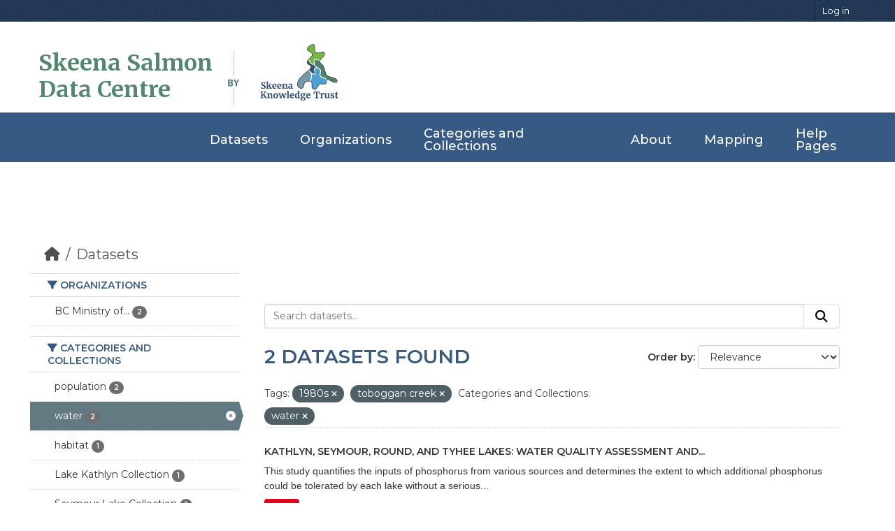

--- FILE ---
content_type: text/css; charset=utf-8
request_url: https://data.skeenasalmon.info/css/main.css
body_size: 37817
content:
/*--------------------------------------------------------------
# Fonts
--------------------------------------------------------------*/
@import url('https://fonts.googleapis.com/css2?family=Merriweather:wght@300;400;700;900&display=swap');
@import url('https://fonts.googleapis.com/css2?family=Montserrat:wght@200;300;400;500;600&display=swap');

.container{
  padding-left: 0px !important;
  padding-right: 0px !important;
}

.main .secondary{
  padding-right: 0px !important;
}


body{
  background-color: transparent !important;
}

.main{
  padding-top: 50px !important;
}

.nav-tabs a{
  color: #003647 !important;
}

a:hover, a:active{
  color: #33afea !important;
  transition: all .4s ease !important;
    -webkit-transition: all .4s ease !important;
    text-decoration: none !important;
}

.btn-success{
  color: #fff !important;
}

.btn-success:hover {
  color: #fff !important;
  background-color: #2a602a !important;
}

.btn-danger{
  color: #fff !important;
}

.btn-danger:hover {
  color: #fff !important;
  background-color: #b52b27 !important;
}

/*--------------------------- 
    HEADER
-------------------------- */
.nav-pills{
  display: flex !important;
  align-items: center !important;
  justify-content: center !important;
  text-align: left !important;
  width: 100%;
}

.navbar-left{
  display: flex !important;
  text-align: left !important;
  width: 64%;
}

.container{
  padding-left: 0% !important;
  padding-right: 0% !important;
}

.masthead .container-nav{
    position: relative;
    width: 100% !important; /* Added */
    background-color: #d2dee1 !important;
    width: 100% !important;
    padding: 0 !important;
    margin: 0 !important;
} 

.masthead .container {
  position: relative;
  width: 100% !important; /* Added */
}

.container-logo{
    width: 100% !important;
    padding: 0 !important;
    margin: 0 !important;
    border: 0px;
}

header.masthead{
    background-color: #fff !important;
    padding: 0px !important;
    margin-top: 40px;
}

.account-masthead{
    background-color: #15689d !important;
}

.account-masthead .account ul li a{
    color: #fff !important;
}

.masthead .nav > li > a {
    color: #003647 !important;
    text-transform: uppercase;
    font-weight: bold !important;
    padding: 100px auto !important;
}

.masthead .nav > li:hover a{
    border-radius: none !important;
    background-color: transparent !important;
    color: #15689d !important;
    transition: all .4s ease !important;
    -webkit-transition: all .4s ease !important;
}

.masthead .nav > li:hover a, .masthead .nav li:focus a, .masthead .nav > li.active a{
    border-radius: none !important;
    background-color: transparent !important;
    color: #15689d !important;
}



.masthead .navbar-collapse{
  float: none !important; 
  position: relative !important; 
  padding-top: 1.5rem !important;
  padding-bottom: 1.5rem !important;
  padding-left: 45px;
  margin-top: 150px !important;
  width: 100% !important;

}

.navbar-collapse{
    flex-grow: unset !important;
    background-color: #375a85;
}

.navbar-toggle{
  float: none !important;
  background-color: #26201d !important;
  color: #fff !important;
}

.navbar-toggle:hover{
  background-color: #33afea !important;
  color: #fff !important;
  transition: all .4s ease !important;
  -webkit-transition: all .4s ease !important;
}

.masthead .section{
  margin-left: 20px;
}
/*--------------------------------------------------------------
# General
--------------------------------------------------------------*/

html, body, div, span, applet, object, iframe, h1, h2, h3, h4, h5, h6, p, blockquote, pre, a, abbr, acronym, 
address, big, cite, code, del, dfn, em, img, ins, kbd, q, s, samp, small, strike, strong, sub, sup, tt, var, 
b, u, i, center, dl, dt, dd, ol, ul, li, fieldset, form, label, legend, table, caption, tbody, tfoot, thead, 
tr, th, td, article, aside, canvas, details, embed, figure, figcaption, footer, header, hgroup, menu, nav, 
output, ruby, section, summary, time, mark, audio, video {
    margin: 0;
    padding: 0;
    border: 0;
    font-size: 100%;
    font: Montserrat !important;
    vertical-align: baseline;}
     
/* HTML5 display-role reset for older browsers */
article, aside, details, figcaption, figure, footer, header, hgroup, menu, nav, section {display: block;}
body {line-height: 1;}
ol, ul {list-style: none;}
blockquote, q {quotes: none;}
 
blockquote:before, blockquote:after,
q:before, q:after {
    content: '';
    content: none;}
     
table {
    border-collapse: collapse;
    border-spacing: 0;}
p, input, select, small, label{
  font-family: Montserrat !important;
}

.module h1{
  text-transform: uppercase;
  font-family: Montserrat;
}

.wrapper {
  background: none;
  border: none;
  box-shadow: none;
  margin: 0 4%;
}

[role=main] {
    background: #fff !important;
}

.main{
  background: #fff !important;
}

body {
  background: #fff !important;
  padding: 0;
  font: Montserrat !important;
}

body a {color: #448ec1;}

h1 {font: normal 32px/1.2em Montserrat, Helvetica, sans-serif; color: #375a85 !important;}
h2 {font: 700 20px/1.2 Montserrat, Helvetica, sans-serif !important; color: #375a85 !important; text-transform: uppercase !important;}
h3 {font: 700 20px/1.2 Montserrat, Helvetica, sans-serif !important; color: #375a85 !important; text-transform: uppercase !important;}
h4 {font: normal 16px/1.2 Montserrat, Helvetica, sans-serif; color: #375a85 !important;}

h1, h2, h3, h4, h5, h6 {margin: 0 0 .7em 0; line-height: 1.2em;}
h1 a, h2 a, h3 a {text-decoration: none;}
h1.tight, h2.tight, h3.tight, h4.tight, h5.tight, h6.tight {margin-bottom: .1em;}
p {margin-top: 0;}


.box {
    box-shadow: none;
    border: none;
}

.btn-blue{
  text-transform: uppercase;
  font:12px Montserrat, Helvetica, sans-serif; 
  font-weight: 500;
  color: #375A85 !important;
  border: 2px solid #375A85;
  border-radius: 33px;
  padding: 15px;
  text-align: center;
}

.btn-blue:hover{
  background-color: #375A85;
  text-decoration: none;
  color: #fff !important;
  transition: all .4s ease;
-webkit-transition: all .4s ease;
}

.btn-white{
  text-transform: uppercase;
  font:12px Montserrat, Helvetica, sans-serif; 
  font-weight: 500;
  color: #fff !important;
  border: 4px solid #fff;
  border-radius: 33px;
  padding: 15px;
  text-align: center;
}

.btn-white:hover{
  background-color: #fff;
  text-decoration: none;
  color: #375A85 !important;
  transition: all .4s ease;
  -webkit-transition: all .4s ease;
}

#content {padding: 65px 0 100px 0 !important;}

.two-column .column {
  width: 325px;
  float: left;
  padding-right: 250px;
}

.two-column .last {padding-right:0;}

.two-column ul {padding-left: 14px;}

#logo-wrappers.wrapper.clearfix::before,
#logo-wrappers.wrapper.clearfix::after,
.wrapper::before,
.wrapper::after{
 display: none !important;
}



.toolbar {
  *zoom: 1;
  position: relative;
  margin-bottom: 10px;
  padding: 5px 0;
}

.toolbar .breadcrumb .active a, .toolbar .breadcrumb a.active, .toolbar, .breadcrumb > li + li:before {
  font: normal 20px/1.2 Montserrat, Helvetica, sans-serif !important;
  color: #505050 !important;
}

.module-heading {
  margin: 0 !important;
  padding: 7px 25px !important;
  font-size: 14px !important;
  line-height: 1.3 !important;
  background-color: #f6f6f6 !important;
  border-top: 1px solid #dddddd !important;
  border-bottom: 1px solid #dddddd !important;
}

.breadcrumb > li {
  display: inline-block !important;
  font-size: 20px !important;
  vertical-align: -1px !important;
}

.homepage #content{
  padding: 0px !important;
}

#banner{
  margin-top: 0px !important;
}

.list-unstyled a{
  font-weight: normal !important;
  font: 14px Montserrat, Helvetica, sans-serif;
}

.wrapper {
  border: none !important;
  border-radius: none !important;
  box-shadow: none !important;
  min-height: 0px !important;
  background-color: none !important;
  position: relative !important;
  background-color: transparent !important;
}

.label[data-format=kml],
.label[data-format*=kml] {
    background-color: #9855e0;
}

.label[data-format="shape file"],
.label[data-format*="shape file"] {
    background-color: #ed711f;
}

.label[data-format=geojson],
.label[data-format*=geojson] {
    background-color: #aaaaaa;
}

.fa-bars{
  color: #fff;
  background: #073748;
  font-size: 20px !important;
}

.homepage  #content.container{
  margin-top: 0px;
  margin-bottom: 0px;
 } 

/*--------------------------------------------------------------
# Header & Login
--------------------------------------------------------------*/

.account-masthead{
  background-color: #223855 !important;
}

.account-masthead .account ul li a {
  color: #FFFFFF !important;
}

.account-masthead .account ul li a:hover{
  color: #FFFFFF !important;
  background-color: #41ade0 !important;
  text-decoration: none;
  transition: all .4s ease;
  -webkit-transition: all .4s ease;
} 

.account-masthead.container{
  width: 940px !important;
}

.account-masthead .account {
    float: none !important;
}

.account-masthead .list-unstyled{
  float: right !important;
}

.account-masthead {
  margin: 0;
  padding:0;
}

.masthead .navbar-collapse{
  float: none !important;
  padding: 0px !important ;
  margin-left: auto !important;
  margin-right: auto !important;
}

.masthead{
  padding: 0px !important;
}

.main .container{
  margin-right: auto !important;
  margin-left: auto !important;
}

.masthead {
  background: #fff !important;
}

.masthead .container {padding: 0;}

.masthead a { color: #448ec1; text-decoration: none; }

.masthead .nav-collapse { float: none; padding-top: 0; }

.masthead .nav-wrapper {
    background: #375a85;
}

.masthead hgroup h1 {
    letter-spacing: 0 !important;
    margin: 0 0 0.7em 0 !important;
}

.masthead nav {
    position: relative;
}

.nav-wrapper .wrapper {
  margin: 0;
  width: 100%;
}

.masthead .btn-navbar {
  position:absolute;
  top: 0;
  right: 0;
}

.masthead .section.navigation {float: none;}

.navbar-static-top .container {width: 100%;}

.navbar-static-top {margin: 0;}

.masthead .navigation {margin-right: 0;}

.masthead nav li {
    font: 500 18px/1 Montserrat, Helvetica, sans-serif;
}

.masthead .navigation .nav-pills li a:hover,
.masthead .navigation .nav-pills li.active a {
    background-color: #41ade0 !important;
}


/*--------------------------- 
    PAGES
-------------------------- */
.main{
    background-color: #fff !important;
}

.wrapper {
    border: none !important;
    border-radius: none !important;
    box-shadow: none !important;
    min-height: 0px !important;
    background-color: none !important;
    position: relative !important;
    background-color: transparent !important;
  }

.main .secondary{
    padding-right: 0px !important;
}

.module-heading {
    margin: 0 !important;
    padding: none !important;
    font-size: 14px !important;
    line-height: 1.3 !important;
    background-color: transparent !important;
    border-top: 1px solid #dddddd !important;
    border-bottom: 1px solid #dddddd !important;
  }
  
  .breadcrumb > li {
    display: inline-block !important;
    font-size: 20px !important;
    vertical-align: -1px !important;
  }
  
  .homepage #content{
    padding: 0px !important;
  }

  .main#content.container{
    margin-top: 100px;
    margin-bottom: 100px;
  } 

  .homepage  #content.container{
   margin-top: 0px;
   margin-bottom: 0px;
  } 

  .search-form{
    padding: 0px !important;
    margin: 20px 0 20px 0 !important;
  }

  .media-grid{
    background: none !important;
  }


  .label{
    color: #fff !important;
  }

  a.label.label-default:hover{
    background-color: #5e5e5e !important;
    color: #fff !important;
    transition: all .4s ease !important;
      -webkit-transition: all .4s ease !important;
  }

  .nav-simple > li > a{
    padding-left: 35px !important;
  }


/*--------------------------------------------------------------
# Header logos
--------------------------------------------------------------*/

#logo-wrappers {
  position:relative;
  margin-top: 25px;
}

#data-centre-logo {
  font: bold 20px/1.2em Merriweather, Helvetica, sans-serif !important;
  color: #51886f;
  text-decoration:none;
  text-align: center;
  float: none;
  margin-bottom: .2em;
}
#data-centre-logo a:hover{
  text-decoration: none;
}

#data-centre-logo br {display: none;}

#data-centre-logo a {
  color: #51886f;
  font: bold 32px/1.2em Merriweather, Helvetica, sans-serif;
}

#by {
  display:none;
}

#logo-box p {
  font: normal 18px/1em fira_sanslight, Helvetica, sans-serif;
  letter-spacing: 1px;
  color: #507182;
  margin: 0 0 10px 0;
  text-align: center;
}

#logo-box a {
  text-decoration: none; 
  color: #507182;
  font-weight: normal;
}

#logo-box img {
  display: none;
}

/*--------------------------------------------------------------
# Search boxes
--------------------------------------------------------------*/
.homepage .module-search {
  border: none !important;
}

.homepage .module-search .module-content {
  background: transparent !important;
  padding: 0 !important;
  border: none;
}

.homepage .module-search .module-content h3.heading {
margin-bottom: 2em !important;
font: normal 24px/1.2 fira_sanssemibold, Helvetica, sans-serif !important;
color: #375a85;
text-transform: uppercase;
}

#search {margin-bottom: 100px !important;}

#search legend {
font: normal 20px/1.2em fira_sansbold, Helvetica, sans-serif !important;
text-transform: uppercase !important;
color: #375a85 !important;
margin-bottom: 2em !important;
}

#search input {
border: 1px solid #779fb8 !important;
border-radius: 10px !important;
width: 740px !important;
padding: 10px 20px !important;
font: normal 32px/1em fira_sanslight, Helvetica, sans-serif !important;
color: #51886f !important;
float: left !important;
}

#search button {
font: normal 24px/1em fira_sansbold, Helvetica, sans-serif;
text-transform: uppercase;
text-align: center;
color: #fff;
background: #51886f;
border-radius: 10px;
width: 166px;
padding: 14px 0;
margin-left: 8px;
float: left;
border: 1px solid #51886f;
}

.search-giant input {
background-color: #fff !important;
border: 3px solid #448EC1;
border-radius: 50px;
color: #555555;
width: 1000px !important;
height: auto !important;
font: 30px Montserrat, Helvetica, sans-serif !important;
}

.search-giant input:focus {
border-color: #66afe9;
outline: 0;
-webkit-box-shadow: inset 0 1px 1px rgba(0, 0, 0, .075), 0 0 8px rgba(102, 175, 233, 0.6);
box-shadow: inset 0 1px 1px rgba(0, 0, 0, .075), 0 0 8px rgba(102, 175, 233, 0.6);
}

/*--------------------------------------------------------------
# Footer
--------------------------------------------------------------*/
#footer {
  background: #223855;
  padding: 0 0 25px 0;
  color: #eee;
  font-size: 14px;
}

.details{
  width: 280px;
}

.footer-logo{
  font: bold 40px Merriweather, Helvetica, sans-serif !important;
  color: #FFFFFF !important;
  margin-bottom: 30px !important;
}

.footer-row{
  max-width: 1500px;
  position: relative !important;
  margin: auto !important;
}

#footer .footer-top {
  background: #375A85;
  padding: 60px 0 30px 0;
}
#footer .footer-top .footer-info {
  margin-bottom: 30px;
}
#footer .footer-top .footer-info h3 {
  font-size: 26px;
  margin: 0 0 20px 0;
  padding: 2px 0 2px 0;
  line-height: 1;
  font-family: "Montserrat", Helvetica;
  font-weight: 700;
  color: #fff;
}
#footer .footer-top .footer-info img {
  height: 40px;
  margin-bottom: 10px;
}
#footer .footer-top .footer-info p {
  font-size: 14px;
  line-height: 24px;
  margin-bottom: 0;
  font-family: "Montserrat", Helvetica;
  color: #fff;
}
#footer .footer-top .social-links a {
  display: inline-block;
  background: #222636;
  color: #eee;
  line-height: 1;
  margin-right: 4px;
  border-radius: 50%;
  width: 36px;
  height: 36px;
  transition: 0.3s;
  display: inline-flex;
  align-items: center;
  justify-content: center;
}
#footer .footer-top .social-links a i {
  line-height: 0;
  font-size: 16px;
}
#footer .footer-top .social-links a:hover {
  background: #50bcff;
  color: #fff;
  text-decoration: none;
}
#footer .footer-top h4 {
  font-size: 20px !important;
  font-family: "Montserrat", Helvetica !important;
  font-weight: 700 !important;
  color: #fff !important;
  text-transform: uppercase;
  position: relative;
  padding-bottom: 12px;
  border-bottom: 4px solid #223855;
  width: 300px;
}
#footer .footer-top .footer-links {
  margin-bottom: 30px;
}
#footer .footer-top .footer-links ul {
  list-style: none;
  padding: 0;
  margin: 0;
}
#footer .footer-top .footer-links ul i {
  padding-right: 5px;
  color: #fff;
  font-size: 15px;
}
#footer .footer-top .footer-links ul li {
  padding: 10px 0;
}
#footer .footer-top .footer-links ul li:first-child {
  padding-top: 0;
}
#footer .footer-top .footer-links ul a {
  color: #fff;
  font: 15px Montserrat, Helvetica, sans-serif !important;
}
#footer .footer-top .footer-links ul a:hover {
  color: #50bcff;
  text-decoration: none;
  transition: all .4s ease;
-webkit-transition: all .4s ease;
}
#footer .footer-top .footer-contact {
  margin-bottom: 30px;
}
#footer .footer-top .footer-contact p {
  line-height: 26px;
}
#footer .footer-top .footer-newsletter {
  margin-bottom: 30px;
}

#footer .copyright {
  text-align: center;
  padding-top: 30px;
}
#footer .credits {
  text-align: center;
  font-size: 13px;
  color: #ddd;
}
/*--------------------------------------------------------------
# Homepage - Banner
--------------------------------------------------------------*/
#banner {
  height: 100vh;
  width: 100%;
  display: flex;
  justify-content: center;
  align-items: center;
}

#banner video{
  width: 100%;
  height: 100%;
  position: relative;
  top: 0;
  left: 0;
  z-index: 5;
  object-fit: cover;
}

.overlay{
  position: absolute !important;
  top: 0 !important;
  left: 0 !important;
  width: 100% !important;
  height: 100% !important;
  background: #002D3B !important;
  opacity: 43%;
  z-index: 10;
}

.top-logo{
  position:absolute !important;
  z-index:20 !important;
  top: 30px !important;
  left: 30px !important;
}

.top-logo a{
  font: bold 38px Merriweather, Helvetica, sans-serif !important;
  color: #FFFFFF !important;
  float: left;
  text-decoration: none !important;
}

#by-index, #logo-index{
  float: left;
  margin-left: 50px !important;
}

.main-heading{
  position: absolute;
  z-index: 20;
  margin: auto;
  margin-top: 130px;
}

.main-heading p{
  font: 700 75px Merriweather, Helvetica, sans-serif !important;
  color: #FFFFFF;
  text-align: center;
  margin-bottom: 200px;
}

.search-index{
  position: absolute;
  z-index: 20;
  margin-top: 350px;
}

.index-navi{
  position: absolute;
  z-index: 20;
  margin-top: 600px;
  text-align: center;
}

.index-navi li{
  /* float:left; */
  display: inline-block;
  list-style: none;
  text-transform: uppercase;
  font:17px Montserrat, Helvetica, sans-serif;
  font-weight: 500;
  color: #FFFFFF !important;
  margin: 0 3px 10px 3px;
  transition: all ease-in-out 0.3s;
  padding: 8px 20px 10px 20px;
}

.index-navi li a{
  color: #fff !important;
  border: 2px solid #50bcff;
  border-radius: 33px;
  padding: 15px;
  text-align: center;
}

.index-navi li a:hover{
  background-color: #50bcff;
  text-decoration: none;
  transition: all .4s ease;
-webkit-transition: all .4s ease;
}

/*--------------------------------------------------------------
# Homepage - Categories Section
--------------------------------------------------------------*/
#section-categories{
  background: #fff;
  display: flex;
  justify-content: center;
  margin: 50px 0 50px 0;
}

#section-categories li{
  float:left;
  list-style: none;
  text-align: center;
  text-transform: uppercase;
  margin: 30px;
}


#section-categories li a{
  background-size: contain;
  width: 130px;
  height: 130px;
  display: inline-block;
}

#section-categories p{
  margin-top: 160px;
  list-style: none;
  text-transform: uppercase;
  font:12px Montserrat, Helvetica, sans-serif;
  font-weight: 500;
  color: #375A85 !important;
}

#section-categories a:hover{
  text-decoration: none;
  font-weight: 600 !important;
  transition: all .4s ease;
-webkit-transition: all .4s ease;
}

#cat-habitat{background: url("gfx/habitat.png") no-repeat center;}
#cat-population{background: url("gfx/population.png") no-repeat center;}
#cat-climate{background: url("gfx/climate.png") no-repeat center;}
#cat-water{background: url("gfx/water.png") no-repeat center;}
#cat-gis{background: url("gfx/gis.png") no-repeat center;}
#cat-vegetation{background: url("gfx/vegetation.png") no-repeat center;}
#cat-infrastructure{background: url("gfx/infrastructure.png") no-repeat center;}
#cat-landuse{background: url("gfx/landuse.png") no-repeat center;}

#section-categories li a:hover{
  list-style: none;
  background-size: contain;
  width: 130px;
  height: 130px;
  transition: all .4s ease;
-webkit-transition: all .4s ease;
}

#cat-habitat:hover{background: url("gfx/habitat-hover.png") no-repeat center;}
#cat-population:hover{background: url("gfx/population-hover.png") no-repeat center;}
#cat-climate:hover{background: url("gfx/climate-hover.png") no-repeat center;}
#cat-water:hover{background: url("gfx/water-hover.png") no-repeat center;}
#cat-gis:hover{background: url("gfx/gis-hover.png") no-repeat center;}
#cat-vegetation:hover{background: url("gfx/vegetation-hover.png") no-repeat center;}
#cat-infrastructure:hover{background: url("gfx/infrastructure-hover.png") no-repeat center;}
#cat-landuse:hover{background: url("gfx/landuse-hover.png") no-repeat center;}

/*--------------------------------------------------------------
# Homepage - About Section
--------------------------------------------------------------*/
#section-about{
  margin: 0 0 50px 0;
  display: flex;
  justify-content: center;
}
#section-about img{
  width: 600px;
  height: auto;
  border-radius: 30px;
}

.col1{
  display: flex;
  justify-content: right;
}

.col2 p{
  font:25px Montserrat, Helvetica, sans-serif; 
  font-weight: 300;
  color: #395B83;
  width: 450px;
  margin-top: 45px;
  margin-left: 20px;
}

.col2-btn{
  margin-left: 20px;
}

/*--------------------------------------------------------------
# Homepage - Stats Section
--------------------------------------------------------------*/
#section-stats{
  background-image: url("gfx/seymour-secchi.jpg");
  height: 30vh !important;
  width: 100%;
  background-attachment: fixed;
  background-position: center;
  background-repeat: no-repeat;
  background-size: cover;
  justify-content: center;
  position: relative;
  color: #fff;
  align-items: center;
  display: flex;
  text-align: center;
  margin-bottom: 50px;
}

.overlay-stats{
  position: absolute !important;
  top: 0 !important;
  left: 0 !important;
  width: 100% !important;
  height: 100% !important;
  background: #000 !important;
  opacity: 43%;
  z-index: 10;
}

.dark-blue{
  font:100px Merriweather, Helvetica, sans-serif !important; 
  font-weight: 700 !important;
  color: #50bcff !important;
}

.stats-content{
  z-index: 20;
  position: relative;
  display: flex;
  justify-content: center;
  width: 100%;
}

.stats-content p{
  text-transform: uppercase;
  font:30px Montserrat, Helvetica, sans-serif; 
  font-weight: 500;
  text-align: center;
}

/*--------------------------------------------------------------
# Homepage - Helpful Links Section
--------------------------------------------------------------*/
#section-links {
  padding: 60px 0;
}

.links{
  max-width: 1700px;
  position: relative !important;
  margin: auto !important;
  text-align: center;
  padding: 50px;
}


#section-links .card {
  border: none;
  border-radius: 5px;
  transition: all 0.3s ease-in-out;
  box-shadow: 0 10px 25px 0 rgba(6, 12, 34, 0.1);
}
#section-links .card:hover {
  box-shadow: 0 10px 35px 0 rgba(6, 12, 34, 0.2);
  transition: all .4s ease;
-webkit-transition: all .4s ease;
}
#section-links hr {
  border-top: 5px solid #375A85;
  width: 50px;
  margin-bottom: 50px;
}

#section-links h1{
  font: 700 60px Montserrat, Helvetica, sans-serif !important;
  color: #375A85 !important;
  text-align: center;
  margin: 0 50px 50px 0;
  text-transform: uppercase;
}

.card-body {
  flex: 1 1 auto; 
  padding: 3rem 3rem;
}

.card-img-top {
  width: 100%;
  height: 15vw;
  object-fit: cover;
}

.card-text{
  font:30px Montserrat, Helvetica, sans-serif;
  margin: 20px 0 40px 0 !important;
  color: #375A85 !important;
}

/* ==========================================================================
   Helper classes
   ========================================================================== */

   .hidden {
    display: none !important;
    visibility: hidden;
  }
  
  .visuallyhidden {
    border: 0;
    clip: rect(0 0 0 0);
    height: 1px;
    margin: -1px;
    overflow: hidden;
    padding: 0;
    position: absolute;
    width: 1px;
  }
  
  .visuallyhidden.focusable:active,
  .visuallyhidden.focusable:focus {
    clip: auto;
    height: auto;
    margin: 0;
    overflow: visible;
    position: static;
    width: auto;
  }
  
  .invisible {
    visibility: hidden;
  }

  /* ==========================================================================
# Media Queries
 ========================================================================== */

@media print {
  *,
  *:before,
  *:after {
    background: transparent !important;
    color: #000 !important;
    box-shadow: none !important;
    text-shadow: none !important;
  }

  a,
  a:visited {
    text-decoration: underline;
  }

  a[href]:after {
    content: " (" attr(href) ")";
  }

  abbr[title]:after {
    content: " (" attr(title) ")";
  }

  a[href^="#"]:after,
  a[href^="javascript:"]:after {
    content: "";
  }

  pre,
  blockquote {
    border: 1px solid #999;
    page-break-inside: avoid;
  }

  thead {
    display: table-header-group;
  }

  tr,
  img {
    page-break-inside: avoid;
  }

  img {
    max-width: 100% !important;
  }

  p,
  h2,
  h3 {
    orphans: 3;
    widows: 3;
  }

  h2,
  h3 {
    page-break-after: avoid;
  }
}

@media screen and (min-width: 320px) and (max-width: 480px){
  .main .container{
    width: 80% !important;
  }

  .container-fluid{
    overflow: hidden;
    overflow-y: hidden;
    overflow-x: hidden;
  }

  #footer .footer-top h4{
    width: 200px;
  }

  .navbar-toggle{
    padding: 0px !important;
    margin-right: 10px !important;
  }

  .masthead .container{
    padding: 0px !important;
  }

  .top-logo a{
    font: bold 15px Merriweather, Helvetica, sans-serif !important;
  }

  #by-index{
    width: 10px;
    height: auto;
    margin-left: 20px !important;
  }

  #logo-index{
    width: 55px;
    height: auto;
    margin-left: 20px !important;
  }

  .main-heading p{
    font: 700 30px Merriweather, Helvetica, sans-serif !important;
    padding: 5px;
  }

  .search-giant input{
    width: 300px !important;
    font: 11px Montserrat, Helvetica, sans-serif !important;
  }

  #section-about img{
    width: 300px;
  }

  .col1{
    display: flex;
    justify-content: center;
    margin-bottom: 20px;
  }

  .col2 p{
    font: 11px Montserrat, Helvetica, sans-serif !important;
    width: 300px;
    margin: 0px auto;
    padding: 5px;
  }

  .dark-blue{
    font: 30px Merriweather, Helvetica, sans-serif !important;
  }

  .stats-content p{
    font: 11px Montserrat, Helvetica, sans-serif;
  }

  .btn-blue{
    font: 8px Montserrat, Helvetica, sans-serif !important;
    border: 2px solid #375A85 !important;
  }

  .index-navi li a {
    color: #fff !important;
    border: 2px solid #50bcff !important;
    padding: 5px !important;
  }

  .index-navi li{
    font: 10px Montserrat, Helvetica, sans-serif !important;
    width: 100%;
  }

  .index-navi ul{
    padding: 0px;
  }

  .search-index{
    margin-top: 140px;
  }

  .index-navi{
    margin-top: 330px;
  }

  #section-categories{
    display: flex;
    justify-content: center;
  }

  #cat-gis{
    margin-top: 13px !important;
  }

  #cat-vegetation{
    margin-top: -14px !important;
  }

  #cat-infrastructure{
    margin-top: -14px !important;
  }

  #section-links h1{
    font: 700 30px Montserrat, Helvetica, sans-serif !important;
  }

  .card-text{
    font: 20px Montserrat, Helvetica, sans-serif !important;
  }

  #banner video{
    height: 97%;
  }

  #section-links .card{
    margin-bottom: 10px;
  }
  #section-categories li{
    margin: 15px;
  }

  #section-categories li a{
    background-size: contain;
    width: 100px;
    height: 100px;
    display: inline-block;
  }

  #section-categories li a:hover{
    list-style: none;
    background-size: contain;
    width: 100px;
    height: 100px;
    transition: all .4s ease;
  -webkit-transition: all .4s ease;
  }

  #section-categories p{
    margin-top: 112px;
    font: 10px Montserrat, Helvetica, sans-serif;
  }
}

@media screen and (min-width: 481px) and (max-width: 711px){
  .main-heading p{
    font: 700 35px Merriweather, Helvetica, sans-serif !important;
  }

  .top-logo a{
    font: bold 25px Merriweather, Helvetica, sans-serif !important;
  }

  #by-index{
    width: 16px !important;
  }

  #logo-index{
    width: 90px !important;
  }

  .search-giant input{
    width: 400px !important;
    font: 11px Montserrat, Helvetica, sans-serif !important;
  }

  .search-index{
    margin-top: 160px;
  }

  .index-navi li{
    font: 10px Montserrat, Helvetica, sans-serif;
    padding: 5px;
  }

  .index-navi li a{
    padding: 7px;
  }

  .index-navi{
    margin-top: 320px;
  }

  #section-links .card{
    margin-bottom: 10px;
  }
  #section-categories li{
    margin: 9px;
  }

  #section-categories li a{
    background-size: contain;
    width: 100px;
    height: 100px;
    display: inline-block;
  }

  #section-categories li a:hover{
    list-style: none;
    background-size: contain;
    width: 100px;
    height: 100px;
    transition: all .4s ease;
  -webkit-transition: all .4s ease;
  }

  #section-categories p{
    margin-top: 112px;
    font: 10px Montserrat, Helvetica, sans-serif;
  }

  #section-about img{
    width: 500px;
    height: auto;
  }

  .col2 p{
    font: 15px Montserrat, Helvetica, sans-serif;
  }

  .btn-blue{
    font: 10px Montserrat, Helvetica, sans-serif;
  }

  #section-links h1{
    font: 700 40px Montserrat, Helvetica, sans-serif !important;
  }

  .dark-blue{
    font: 45px Merriweather, Helvetica, sans-serif !important;
  } 
  
  .stats-content p{
    font: 15px Montserrat, Helvetica, sans-serif;
  }
}

@media screen and (min-width: 712px) and (max-width: 768px){
  .main-heading p{
    font: 700 35px Merriweather, Helvetica, sans-serif !important;
  }

  .top-logo a{
    font: bold 25px Merriweather, Helvetica, sans-serif !important;
  }

  #by-index{
    width: 16px !important;
  }

  #logo-index{
    width: 90px !important;
  }

  .search-giant input{
    width: 400px !important;
    font: 11px Montserrat, Helvetica, sans-serif !important;
  }

  .search-index{
    margin-top: 160px;
  }

  .index-navi li{
    font: 10px Montserrat, Helvetica, sans-serif;
  }

  .index-navi li a{
    padding: 7px;
  }

  .index-navi{
    margin-top: 320px;
  }

  #section-links .card{
    margin-bottom: 10px;
  }
  #section-categories li{
    margin: 15px;
  }

  #section-categories li a{
    background-size: contain;
    width: 100px;
    height: 100px;
    display: inline-block;
  }

  #section-categories li a:hover{
    list-style: none;
    background-size: contain;
    width: 100px;
    height: 100px;
    transition: all .4s ease;
  -webkit-transition: all .4s ease;
  }

  #section-categories p{
    margin-top: 112px;
    font: 10px Montserrat, Helvetica, sans-serif;
  }

  #section-about img{
    width: 500px;
    height: auto;
  }

  .col2 p{
    font: 15px Montserrat, Helvetica, sans-serif;
  }

  .btn-blue{
    font: 10px Montserrat, Helvetica, sans-serif;
  }

  #section-links h1{
    font: 700 40px Montserrat, Helvetica, sans-serif !important;
  }

  .dark-blue{
    font: 45px Merriweather, Helvetica, sans-serif !important;
  } 
  
  .stats-content p{
    font: 15px Montserrat, Helvetica, sans-serif;
  }
}

@media screen and (min-width: 769px) and (max-width: 990px){
  .main-heading p{
    font: 700 45px Merriweather, Helvetica, sans-serif !important;
  }

  .top-logo a{
    font: bold 25px Merriweather, Helvetica, sans-serif !important;
  }

  #by-index{
    width: 16px !important;
  }

  #logo-index{
    width: 90px !important;
  }

  .search-giant input{
    width: 500px !important;
    font: 11px Montserrat, Helvetica, sans-serif !important;
  }

  .search-index{
    margin-top: 160px;
  }

  .index-navi li{
    font: 10px Montserrat, Helvetica, sans-serif;
  }

  .index-navi li a{
    padding: 7px;
  }

  .index-navi{
    margin-top: 320px;
  }

  #section-links .card{
    margin-bottom: 10px;
  }

  .col2 p{
    font: 15px Montserrat, Helvetica, sans-serif;
  }

  .btn-blue{
    font: 10px Montserrat, Helvetica, sans-serif;
  }

  #section-links h1{
    font: 700 40px Montserrat, Helvetica, sans-serif !important;
  }

  .dark-blue{
    font: 60px Merriweather, Helvetica, sans-serif !important;
  } 
  
  .stats-content p{
    font: 30px Montserrat, Helvetica, sans-serif;
  }

  .col1 {
    display: flex;
    justify-content: center;
  }

  .col2 {
    margin-left: 45px;
  }

  #section-categories li{
    margin: 29px;
  }
}

@media screen and (min-width: 991px) and (max-width: 1199px){
  #section-categories li{
    margin: 35px;
  }

  .main-heading p{
    font: 700 45px Merriweather, Helvetica, sans-serif !important;
  }

  .top-logo a{
    font: bold 25px Merriweather, Helvetica, sans-serif !important;
  }

  #by-index{
    width: 16px !important;
  }

  #logo-index{
    width: 90px !important;
  }

  .search-giant input{
    width: 500px !important;
    font: 11px Montserrat, Helvetica, sans-serif !important;
  }

  .search-index{
    margin-top: 160px;
  }

  .index-navi li{
    font: 10px Montserrat, Helvetica, sans-serif;
  }

  .index-navi li a{
    padding: 7px;
  }

  .index-navi{
    margin-top: 320px;
  }

  #section-links .card{
    margin-bottom: 10px;
  }

  .col2 p{
    font: 15px Montserrat, Helvetica, sans-serif;
  }

  .btn-blue{
    font: 10px Montserrat, Helvetica, sans-serif;
  }

  #section-links h1{
    font: 700 40px Montserrat, Helvetica, sans-serif !important;
  }

  .dark-blue{
    font: 60px Merriweather, Helvetica, sans-serif !important;
  } 
  
  .stats-content p{
    font: 30px Montserrat, Helvetica, sans-serif;
  }

  .col1 {
    display: flex;
    justify-content: center;
  }

  .col2 {
    margin-left: 45px;
  }
}

@media screen and (min-width: 1200px){
  #section-categories li{
    margin: 10px;
  }

  #section-categories li a{
    width: 115px;
    height: 115px;
  }

  #section-categories li a:hover{
    width: 115px;
    height: 115px;
  }

  #section-categories p{
    margin-top: 135px;
    font: 10px Montserrat, Helvetica, sans-serif;
  }

  #section-about img{
    width: 520px;
  }
}

.dataset-heading a{
  font: bold 14px Montserrat, Helvetica, sans-serif !important;
}


@media only screen and (min-width: 768px){
  
  #logo-wrappers {
    position:relative;
    margin-top: 45px;
  }

  #data-centre-logo {
    font: normal 32px/1.2em fira_sanssemibold, Helvetica, sans-serif;
    float: left;
    text-align: left;
    margin-bottom: .7em;
  }

  #data-centre-logo:after {display:none;}

  #data-centre-logo br {display: block;}

  #by {
    float:left;
    margin: 0 20px 0 30px;
    display: block;
  }

  #logo-box {
    float: left;
    position: relative;
    top: -8px;
    left: 8px;
  }

  #logo-box p {
    margin: 0;
    text-align: left
  }

  #logo-box p span {
    font: normal 14px/1em fira_sansmedium, Helvetica, sans-serif;
    display: block;
    padding-left: 18px;
  }

  #logo-box img {
    position: absolute;
    width: 112px;
    display: block;
  }
}

/* @media only screen and (min-width: 1200px) {
  .wrapper, .site-footer .row, .nav-wrapper .wrapper {
    width: 960px;
    margin: 0 auto;
  }
} */

/* SAFARI specific media queries */
/* @media not all and (min-resolution:.001dpcm) { 
  @supports (-webkit-appearance:none) {
    .search-index{
      margin-top: 200px;
    }

    .index-navi{
      margin-top: 300px;
    }
  }
} */

/* Ensure the navbar is full width and aligns below the logos */
.full-width-navbar {
    width: 100%;
    background-color: #375a85; /* Example background color */
    padding: 0;
}

.header-logo-wrapper {
    display: flex;
    align-items: center;
    justify-content: space-between;
    padding: 20px 0;
}

#data-centre-logo {
    font-size: 24px;
    font-weight: bold;
}

#by {
    margin: 0 20px; /* Adjust as needed */
}

#logo-box {
    display: flex;
    align-items: center;
}

.navbar-nav {
    flex-direction: row;
    justify-content: center;
    align-items: center;
    padding-left: 265px !important;
}

.navbar-nav li {
  padding: 21px 23px 14px !important;
  margin: 0 !important;
  border-radius: 0 !important;
  line-height: 18px !important;
  font: 500 18px / 1 Montserrat, Helvetica, sans-serif;
}

.navbar-nav li:hover, .navbar-nav li:active{
  background-color: #41ade0 !important;
  transition: all .4s ease !important;
    -webkit-transition: all .4s ease !important;
    text-decoration: none !important;
}


.navbar-nav li a{
  color: #fff;
}

.navbar-nav li a:hover{
  color: #fff !important; 
}

.navbar{
  padding-top: 0px !important;
  padding-bottom: 0px !important;
}

#data-centre-logo a:hover {
  color: #51886f !important;
  font: bold 32px / 1.2em Merriweather, Helvetica, sans-serif;
}